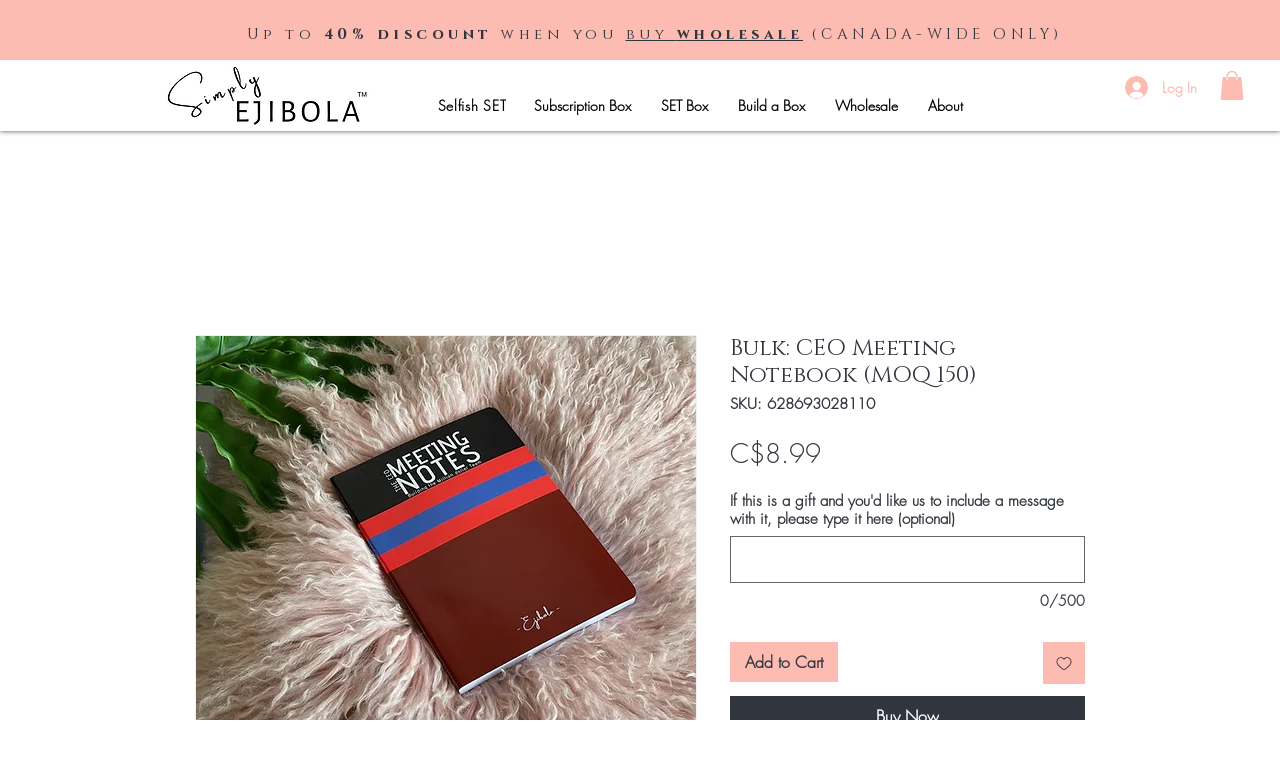

--- FILE ---
content_type: application/javascript; charset=utf-8
request_url: https://api.goaffpro.com/wix_loader.js?shop=08a039ae-910b-4e52-807e-85a31f3a8339
body_size: 623
content:
var shop = "08a039ae-910b-4e52-807e-85a31f3a8339";var goaffproLastOrderConversionCallback=()=>{var o=document.location.pathname;window.goaffproTrackConversion&&o.includes("/thank-you-page")&&window.goaffproTrackConversion("last_order")};function gfpLoadScript(){var o;document.getElementById("goaffproApiScript")||((o=document.createElement("script")).id="goaffproApiScript",o.src="https://api.goaffpro.com/loader.js?shop="+shop,o.async=!1,document.head.appendChild(o))}function goaffproRegisterListener(){gfpLoadScript(),window.wixDevelopersAnalytics.register("1129148b-e312-4228-ad46-9e10c1f22229",function(o,t){switch(o){case"Lead":window.dispatchEvent(new CustomEvent("gfpLeadCapture",{detail:{formId:t.formId,lead:t,type:"lead_capture"}}));case"Schedule":case"ViewContent":gfpLoadScript();break;case"PageView":gfpLoadScript(),document.location.pathname.includes("/thank-you-page")||(window.trackVisit&&trackVisit(),setTimeout(()=>{goaffproLastOrderConversionCallback&&goaffproLastOrderConversionCallback()},2e3));break;case"Purchase":goaffproLastOrderConversionCallback=void 0,window.gfpCallbackMade=!1,"Stores"!==t.origin?(window.goaffpro_order={id:("unknown"!==t.id?t.id:null)||String(Date.now()),type:t.origin||"unknown",forceSDK:!0,total:t.revenue,originalEvent:t,currency:t.currency,tax:t.tax,coupons:t.coupon?[t.coupon]:void 0,line_items:t.contents&&t.contents.map(({id:o,quantity:e,currency:a,price:n,name:r})=>({name:r||t.origin,quantity:e||1,price:n,id:o,currency:a}))},window.goaffproTrackConversionSync&&window.goaffproTrackConversionSync(window.goaffpro_order)):(window.goaffpro_order={id:t.orderId||t.id},window.checkoutPageCallback&&checkoutPageCallback())}console.log("goaffpro",o,t)})}function init(){const e=setInterval(function(){try{var o;document.location.pathname.includes("/thank-you-page")&&((o=document.createElement("script")).id="goaffproCheckoutWidget",o.src="https://api.goaffpro.com/checkout_widget.js?shop="+shop,o.async=!1,document.head.appendChild(o),clearInterval(e))}catch(o){}},1e3)}window.wixDevelopersAnalytics?goaffproRegisterListener():(gfpLoadScript(),window.addEventListener("wixDevelopersAnalyticsReady",goaffproRegisterListener)),init();